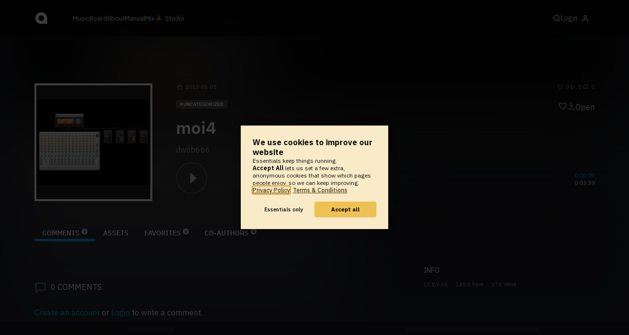

--- FILE ---
content_type: text/html; charset=UTF-8
request_url: https://www.audiotool.com/comet/slave
body_size: 567
content:
<!DOCTYPE html>
<html>
<head>
    <script src="https://at-cdn-static.audiotool.com/javascript/jquery.min.js?v=1769267655536"></script>
    <script src="https://at-cdn-static.audiotool.com/classpath/lift.js?v=1769267655536" type="text/javascript"></script>
    <script src="https://at-cdn-static.audiotool.com/comet/comet.js?v=1769267655536"></script>

	
</head>
<body data-lift-session-id="F923392602275AVPAWM" data-lift-gc="F923392602519KYQUQZ">
    <div id="log"></div>

    <script>

        (function () {
            if (!window.BroadcastChannel) {
                becomeMaster();
                return;
            }
            const protocol = new CometProtocol(new BroadcastChannel("cular-comet"), ROLE_SLAVE, role => {
                switch (role) {
                    case "master":
                        console.debug("switching to master");
                        window.location.href = "/comet/master.html";
                        break;
                    case "slave":
                        console.debug("already slave");
                        break;
                }
            });
            protocol.start();
        })();

    </script>



	<script type="text/javascript" src="/lift/page/F923392602519KYQUQZ.js"></script>
	
</body>
</html>  
  

--- FILE ---
content_type: text/html; charset=UTF-8
request_url: https://www.audiotool.com/comet/master.html
body_size: 672
content:
<!DOCTYPE html>
<html>
<head>
    <script src="https://at-cdn-static.audiotool.com/javascript/jquery.min.js?v=1769267655536"></script>
    <script src="https://at-cdn-static.audiotool.com/classpath/lift.js?v=1769267655536" type="text/javascript"></script>
    <script src="https://at-cdn-static.audiotool.com/comet/comet.js?v=1769267655536"></script>

	
</head>
<body data-lift-session-id="F923392602275AVPAWM" data-lift-gc="F923392603168E1J4HB">
    <div data-lift-comet-version="923392603170" id="F923392603169IBV2MD_outer" style="display: inline"><div id="F923392603169IBV2MD" style="display: inline"><span></span></div></div>
    <div id="log"></div>

    <script>
        let protocol = null;
        if (window.BroadcastChannel) {
            protocol = new CometProtocol(new BroadcastChannel("cular-comet"), ROLE_MASTER, role => {
                switch (role) {
                    case "master":
                        console.info("already master");
                        break;
                    case "slave":
                        console.info("switching to slave");
                        window.location.href = "/comet/slave.html";
                        break;
                }
            });
            protocol.start();
        }

        // called from lift
        function dispatchCometMessage(js) {
            eval(js);
            if (protocol) {
                protocol.dispatch(js);
            }
        }
    </script>



	<script type="text/javascript" src="/lift/page/F923392603168E1J4HB.js"></script>
	
</body>
</html>  
  